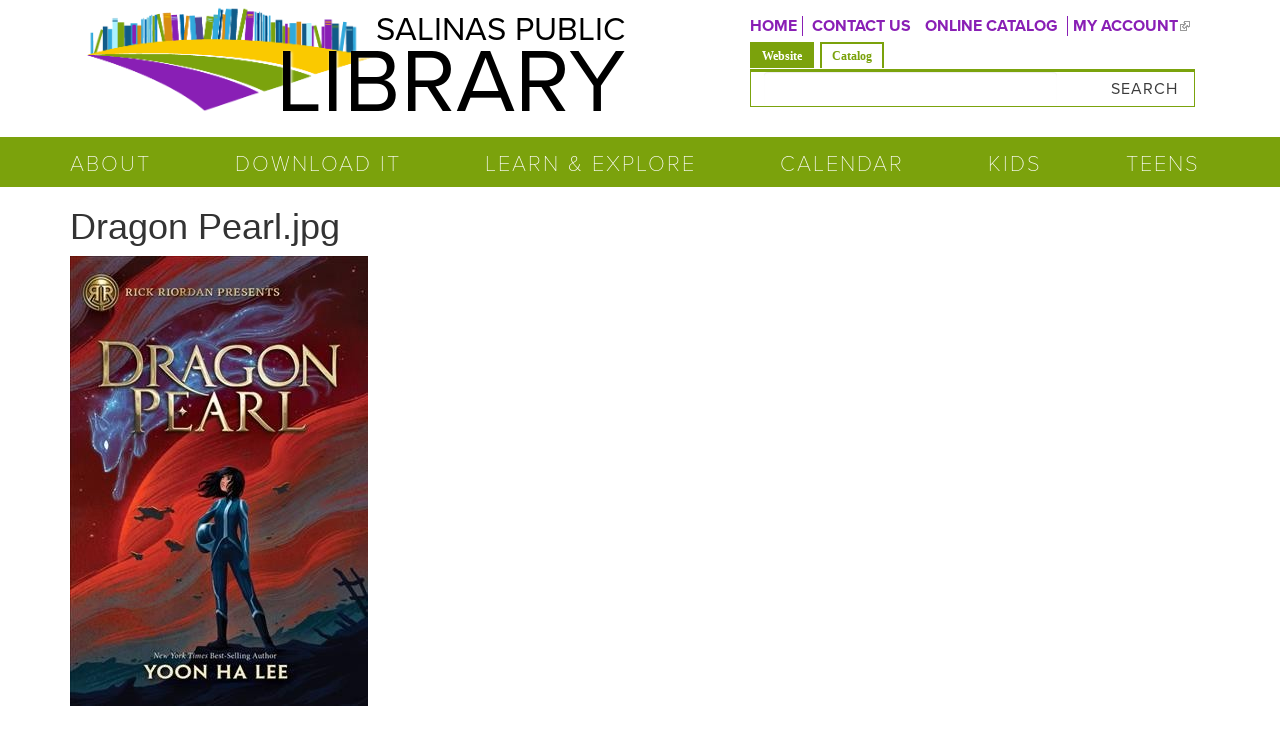

--- FILE ---
content_type: text/html; charset=utf-8
request_url: https://library.salinas.gov/dragon-pearljpg-0
body_size: 12070
content:
<!DOCTYPE html>
<html xmlns="http://www.w3.org/1999/xhtml" xml:lang="en" version="XHTML+RDFa 1.0" dir="ltr"
  xmlns:og="http://ogp.me/ns#"
  xmlns:content="http://purl.org/rss/1.0/modules/content/"
  xmlns:dc="http://purl.org/dc/terms/"
  xmlns:foaf="http://xmlns.com/foaf/0.1/"
  xmlns:rdfs="http://www.w3.org/2000/01/rdf-schema#"
  xmlns:sioc="http://rdfs.org/sioc/ns#"
  xmlns:sioct="http://rdfs.org/sioc/types#"
  xmlns:skos="http://www.w3.org/2004/02/skos/core#"
  xmlns:xsd="http://www.w3.org/2001/XMLSchema#">

<head profile="http://www.w3.org/1999/xhtml/vocab">
  <meta http-equiv="Content-Type" content="text/html; charset=utf-8" />
<link rel="shortcut icon" href="https://library.salinas.gov/sites/default/files/favicon.png" type="image/png" />
<meta name="viewport" content="width=device-width, initial-scale=1.0" />
<meta name="description" content="The Salinas Public Library has proudly served the community since 1909 when it first opened its doors as a Carnegie Public Library." />
<meta name="generator" content="Drupal 7 (http://drupal.org)" />
<link rel="image_src" href="https://library.salinas.gov/sites/default/files/salinas_library_logo.png" />
<link rel="canonical" href="https://library.salinas.gov/dragon-pearljpg-0" />
<link rel="shortlink" href="https://library.salinas.gov/file/85538" />
<meta http-equiv="content-language" content="en" />
<meta name="geo.position" content="36.672412;-121.659585" />
<meta name="geo.placename" content="Salinas Public Library" />
<meta name="geo.region" content="US-CA" />
<meta name="icbm" content="36.672412, -121.659585" />
<meta property="og:site_name" content="Salinas Public Library" />
<meta property="og:type" content="website" />
<meta property="og:url" content="https://library.salinas.gov/dragon-pearljpg-0" />
<meta property="og:title" content="Dragon Pearl.jpg" />
<meta property="og:description" content="The Salinas Public Library has proudly served the community since 1909 when it first opened its doors as a Carnegie Public Library." />
<meta property="og:image" content="https://library.salinas.gov/sites/default/files/salinas_library_logo.png" />
<meta property="og:image:url" content="https://library.salinas.gov/sites/default/files/salinas_library_logo.png" />
<meta property="og:image:secure_url" content="https://library.salinas.gov/sites/default/files/salinas_library_logo.png" />
<meta property="og:image:type" content="image/png" />
<meta property="og:image:width" content="651" />
<meta property="og:image:height" content="239" />
<meta property="og:latitude" content="36.672412" />
<meta name="twitter:card" content="summary" />
<meta property="og:longitude" content="-121.659585" />
<meta name="twitter:site" content="@salinaslibrary" />
<meta property="og:street_address" content="350 Lincoln Avenue" />
<meta name="twitter:site:id" content="58963457" />
<meta property="og:locality" content="Salinas" />
<meta property="og:region" content="CA" />
<meta property="og:postal_code" content="93901" />
<meta name="twitter:url" content="https://library.salinas.gov/dragon-pearljpg-0" />
<meta property="og:country_name" content="USA" />
<meta name="twitter:title" content="Dragon Pearl.jpg" />
<meta name="twitter:description" content="Salinas Public Library has been serving Salinas, California for over 100 years. Get updates on our events and services. Join us today!" />
<meta property="og:phone_number" content="(831) 758-7311" />
<meta property="og:locale" content="en_US" />
  <title>Dragon Pearl.jpg | Salinas Public Library</title>
  <link type="text/css" rel="stylesheet" href="https://library.salinas.gov/sites/default/files/css/css_kShW4RPmRstZ3SpIC-ZvVGNFVAi0WEMuCnI0ZkYIaFw.css" media="all" />
<link type="text/css" rel="stylesheet" href="https://library.salinas.gov/sites/default/files/css/css_ntCz7udh66prM85dlibL5cSl16uR5mFkmPYLsA2b56k.css" media="all" />
<link type="text/css" rel="stylesheet" href="https://library.salinas.gov/sites/default/files/css/css_SuPmAGQQbyLLXH8je_Y7axfUarNNxtz13Xy9GI1rq_k.css" media="all" />
<link type="text/css" rel="stylesheet" href="https://library.salinas.gov/sites/default/files/css/css_y47EdTDxoIMpHEHB3Y7KpEmK5hIpCfP5ENdi0B3iFVA.css" media="all" />
<link type="text/css" rel="stylesheet" href="https://netdna.bootstrapcdn.com/bootstrap/3.2.0/css/bootstrap.min.css" media="all" />
<link type="text/css" rel="stylesheet" href="https://maxcdn.bootstrapcdn.com/font-awesome/4.1.0/css/font-awesome.min.css" media="all" />
<link type="text/css" rel="stylesheet" href="https://library.salinas.gov/sites/default/files/css/css_8B_cl00xyEKPmJUInlLicWkiD77fOmLOYdDwhkvcn7Y.css" media="all" />
<link type="text/css" rel="stylesheet" href="https://library.salinas.gov/sites/default/files/css/css_xTvJ2b3Uh5VwBeIiTJF84JaBxIhcSAk86XR5J2ThQX0.css" media="screen" />
<link type="text/css" rel="stylesheet" href="https://library.salinas.gov/sites/default/files/css/css_mjpukZkmpYUYHmTz04mtpqrrlLwThj6FjMwbbKJfel8.css" media="all" />
<link type="text/css" rel="stylesheet" href="https://library.salinas.gov/sites/default/files/css/css_C3BESmTcI4AWYKWDg6B7z1_V4zu38GEDujNSeTULlhc.css" media="print" />
<link type="text/css" rel="stylesheet" href="https://library.salinas.gov/sites/default/files/css/css_PxsPpITToy8ZnO0bJDA1TEC6bbFpGTfSWr2ZP8LuFYo.css" media="all" />
  <script type="text/javascript" src="https://library.salinas.gov/sites/default/files/js/js_8_Cu4JywiCRGjMbcydOQpFQ4ih9Gs-1D5YYSFyDFKo4.js"></script>
<script type="text/javascript" src="https://library.salinas.gov/sites/default/files/js/js_CwA9uD2kYGc1ubylea-Ul8iN5PWYS40GWBA4ue9Bo4w.js"></script>
<script type="text/javascript" src="https://library.salinas.gov/sites/default/files/js/js_ms9tLetVVhLpW3H2uZI49mNidtsoHVISnp5U4eekGEM.js"></script>
<script type="text/javascript" src="https://library.salinas.gov/sites/default/files/js/js_zc6UhS1KteZI611XDbkOBjUPF21YXHiOgS73wrbnBiA.js"></script>
<script type="text/javascript">
<!--//--><![CDATA[//><!--
(function(i,s,o,g,r,a,m){i["GoogleAnalyticsObject"]=r;i[r]=i[r]||function(){(i[r].q=i[r].q||[]).push(arguments)},i[r].l=1*new Date();a=s.createElement(o),m=s.getElementsByTagName(o)[0];a.async=1;a.src=g;m.parentNode.insertBefore(a,m)})(window,document,"script","https://library.salinas.gov/sites/default/files/googleanalytics/analytics.js?t07y87","ga");ga("create", "UA-10599436-1", {"cookieDomain":".library.salinas.gov"});ga("set", "anonymizeIp", true);ga("send", "pageview");
//--><!]]>
</script>
<script type="text/javascript" src="https://netdna.bootstrapcdn.com/bootstrap/3.2.0/js/bootstrap.min.js"></script>
<script type="text/javascript" src="https://library.salinas.gov/sites/default/files/js/js_ERhayC33FnYsIz66YYA4MYAyjQw50EmFpxS8pQgnw0k.js"></script>
<script type="text/javascript" src="https://library.salinas.gov/sites/default/files/js/js_-hXWPm2tIEEzZDh-ZlgGYGrpKVpKZuWgP9_CpJ_3AuU.js"></script>
<script type="text/javascript">
<!--//--><![CDATA[//><!--
jQuery.extend(Drupal.settings, {"basePath":"\/","pathPrefix":"","setHasJsCookie":0,"ajaxPageState":{"theme":"brg_kalatheme_library","theme_token":"criCjOCcxwqjYEXk3ZTbw3j6NIMFQd4dw0bRn3juUTQ","js":{"profiles\/panopoly\/modules\/contrib\/jquery_update\/replace\/jquery\/1.7\/jquery.min.js":1,"misc\/jquery-extend-3.4.0.js":1,"misc\/jquery-html-prefilter-3.5.0-backport.js":1,"misc\/jquery.once.js":1,"misc\/drupal.js":1,"sites\/all\/libraries\/fitvids\/jquery.fitvids.js":1,"profiles\/panopoly\/modules\/contrib\/jquery_update\/replace\/ui\/ui\/minified\/jquery.ui.core.min.js":1,"profiles\/panopoly\/modules\/contrib\/jquery_update\/replace\/ui\/ui\/minified\/jquery.ui.widget.min.js":1,"profiles\/panopoly\/modules\/contrib\/jquery_update\/replace\/ui\/ui\/minified\/jquery.ui.tabs.min.js":1,"profiles\/panopoly\/modules\/contrib\/jquery_update\/replace\/ui\/ui\/minified\/jquery.ui.accordion.min.js":1,"profiles\/panopoly\/modules\/panopoly\/panopoly_images\/panopoly-images.js":1,"sites\/all\/modules\/fitvids\/fitvids.js":1,"profiles\/panopoly\/modules\/panopoly\/panopoly_admin\/panopoly-admin.js":1,"profiles\/panopoly\/modules\/panopoly\/panopoly_magic\/panopoly-magic.js":1,"profiles\/panopoly\/modules\/panopoly\/panopoly_theme\/js\/panopoly-accordion.js":1,"sites\/all\/modules\/contrib\/spamspan\/spamspan.js":1,"profiles\/panopoly\/modules\/contrib\/caption_filter\/js\/caption-filter.js":1,"misc\/progress.js":1,"sites\/all\/modules\/contrib\/dhtml_menu\/dhtml_menu.js":1,"profiles\/panopoly\/libraries\/jquery.imagesloaded\/jquery.imagesloaded.min.js":1,"sites\/all\/modules\/contrib\/megamenu\/megamenu.js":1,"sites\/all\/modules\/contrib\/responsive_menus\/styles\/meanMenu\/jquery.meanmenu.min.js":1,"sites\/all\/modules\/contrib\/responsive_menus\/styles\/meanMenu\/responsive_menus_mean_menu.js":1,"sites\/all\/modules\/contrib\/google_analytics\/googleanalytics.js":1,"0":1,"https:\/\/netdna.bootstrapcdn.com\/bootstrap\/3.2.0\/js\/bootstrap.min.js":1,"sites\/all\/modules\/contrib\/quicktabs\/js\/quicktabs.js":1,"sites\/all\/modules\/contrib\/extlink\/js\/extlink.js":1,"sites\/all\/themes\/brg_kalatheme_library\/js\/brgvideogallery.js":1,"sites\/all\/themes\/brg_kalatheme_library\/..\/..\/libraries\/bootstrap-accessibility-plugin\/plugins\/js\/bootstrap-accessibility.min.js":1},"css":{"modules\/system\/system.base.css":1,"modules\/system\/system.messages.css":1,"modules\/system\/system.theme.css":1,"misc\/ui\/jquery.ui.theme.css":1,"misc\/ui\/jquery.ui.accordion.css":1,"sites\/all\/modules\/contrib\/calendar\/css\/calendar_multiday.css":1,"profiles\/panopoly\/modules\/contrib\/date\/date_repeat_field\/date_repeat_field.css":1,"modules\/field\/theme\/field.css":1,"sites\/all\/modules\/fitvids\/fitvids.css":1,"sites\/all\/modules\/contrib\/logintoboggan\/logintoboggan.css":1,"modules\/node\/node.css":1,"sites\/all\/modules\/contrib\/office_hours\/office_hours.css":1,"profiles\/panopoly\/modules\/panopoly\/panopoly_admin\/panopoly-admin-navbar.css":1,"profiles\/panopoly\/modules\/panopoly\/panopoly_core\/css\/panopoly-dropbutton.css":1,"profiles\/panopoly\/modules\/panopoly\/panopoly_magic\/css\/panopoly-magic.css":1,"profiles\/panopoly\/modules\/panopoly\/panopoly_theme\/css\/panopoly-featured.css":1,"profiles\/panopoly\/modules\/panopoly\/panopoly_theme\/css\/panopoly-accordian.css":1,"profiles\/panopoly\/modules\/panopoly\/panopoly_theme\/css\/panopoly-layouts.css":1,"profiles\/panopoly\/modules\/panopoly\/panopoly_widgets\/panopoly-widgets.css":1,"profiles\/panopoly\/modules\/panopoly\/panopoly_widgets\/panopoly-widgets-spotlight.css":1,"profiles\/panopoly\/modules\/contrib\/radix_layouts\/radix_layouts.css":1,"modules\/search\/search.css":1,"modules\/user\/user.css":1,"sites\/all\/modules\/contrib\/extlink\/css\/extlink.css":1,"profiles\/panopoly\/modules\/contrib\/views\/css\/views.css":1,"profiles\/panopoly\/modules\/contrib\/caption_filter\/caption-filter.css":1,"sites\/all\/modules\/contrib\/ckeditor\/css\/ckeditor.css":1,"sites\/all\/modules\/contrib\/entity_embed\/css\/entity_embed.css":1,"profiles\/panopoly\/modules\/contrib\/ctools\/css\/ctools.css":1,"sites\/all\/modules\/contrib\/dhtml_menu\/dhtml_menu.css":1,"profiles\/panopoly\/modules\/contrib\/panels\/css\/panels.css":1,"sites\/all\/modules\/contrib\/megamenu\/megamenu-skins.css":1,"sites\/all\/modules\/contrib\/responsive_menus\/styles\/meanMenu\/meanmenu.min.css":1,"https:\/\/netdna.bootstrapcdn.com\/bootstrap\/3.2.0\/css\/bootstrap.min.css":1,"https:\/\/maxcdn.bootstrapcdn.com\/font-awesome\/4.1.0\/css\/font-awesome.min.css":1,"sites\/all\/themes\/brg_kalatheme_library\/css\/scheduling_wording.css":1,"sites\/all\/modules\/contrib\/quicktabs\/css\/quicktabs.css":1,"sites\/all\/modules\/contrib\/quicktabs\/quicktabs_tabstyles\/tabstyles\/basic\/basic.css":1,"sites\/all\/themes\/kalatheme\/css\/tweaks.css":1,"sites\/all\/themes\/kalatheme\/css\/panopoly.css":1,"sites\/all\/themes\/kalatheme\/css\/brg_admin_tweaks.css":1,"sites\/all\/themes\/brg_kalatheme\/css\/liz.css":1,"sites\/all\/themes\/brg_kalatheme\/css\/main.css":1,"sites\/all\/themes\/brg_kalatheme\/css\/bootstrap-theme.css":1,"sites\/all\/themes\/brg_kalatheme\/css\/bootstrap-theme.min.css":1,"sites\/all\/themes\/brg_kalatheme\/css\/jcarousel-default.css":1,"sites\/all\/themes\/brg_kalatheme\/css\/ckeditor.css":1,"sites\/all\/themes\/brg_kalatheme_library\/css\/library.css":1,"sites\/all\/themes\/brg_kalatheme\/css\/print.css":1,"profiles\/panopoly\/modules\/panopoly\/panopoly_images\/panopoly-images.css":1}},"dhtmlMenu":{"nav":"bullet","animation":{"effects":{"height":"height","width":0,"opacity":0},"speed":"500"},"effects":{"siblings":"none","children":"close-children","remember":""},"filter":{"type":"blacklist","list":{"devel":"devel","management":"management","menu-header-menu":"menu-header-menu","navigation":"navigation","shortcut-set-1":"shortcut-set-1","user-menu":"user-menu","main-menu":0}}},"jcarousel":{"ajaxPath":"\/jcarousel\/ajax\/views"},"CToolsModal":{"modalSize":{"type":"scale","width":".9","height":".9","addWidth":0,"addHeight":0,"contentRight":25,"contentBottom":75},"modalOptions":{"opacity":".55","background-color":"#FFF"},"animationSpeed":"fast","modalTheme":"CToolsModalDialog","throbberTheme":"CToolsModalThrobber"},"panopoly_magic":{"pane_add_preview_mode":"automatic"},"fitvids":{"custom_domains":[],"selectors":["body"],"simplifymarkup":true},"megamenu":{"timeout":"500","sizewait":"250","hoverwait":"400"},"responsive_menus":[{"selectors":"#block-system-main-menu","container":"body","trigger_txt":"\u003Cspan \/\u003E\u003Cspan \/\u003E\u003Cspan \/\u003E","close_txt":"X","close_size":"18px","position":"right","media_size":"992","show_children":"1","expand_children":"1","expand_txt":"+","contract_txt":"-","remove_attrs":"1","responsive_menus_style":"mean_menu"}],"googleanalytics":{"trackOutbound":1,"trackMailto":1,"trackDownload":1,"trackDownloadExtensions":"7z|aac|arc|arj|asf|asx|avi|bin|csv|doc(x|m)?|dot(x|m)?|exe|flv|gif|gz|gzip|hqx|jar|jpe?g|js|mp(2|3|4|e?g)|mov(ie)?|msi|msp|pdf|phps|png|ppt(x|m)?|pot(x|m)?|pps(x|m)?|ppam|sld(x|m)?|thmx|qtm?|ra(m|r)?|sea|sit|tar|tgz|torrent|txt|wav|wma|wmv|wpd|xls(x|m|b)?|xlt(x|m)|xlam|xml|z|zip","trackDomainMode":1},"urlIsAjaxTrusted":{"\/dragon-pearljpg-0":true},"quicktabs":{"qt_search":{"name":"search","tabs":[{"bid":"search_delta_form","hide_title":1},{"bid":"block_delta_16","hide_title":1}],"panopoly_magic":{"pane_add_preview_mode":"automatic"}}},"extlink":{"extTarget":"_blank","extClass":"ext","extLabel":"(link is external)","extImgClass":0,"extIconPlacement":"append","extSubdomains":1,"extExclude":"","extInclude":"","extCssExclude":"","extCssExplicit":"","extAlert":0,"extAlertText":"This link will take you to an external web site.","mailtoClass":"mailto","mailtoLabel":"(link sends e-mail)","extUseFontAwesome":false}});
//--><!]]>
</script>
  <!--[if lt IE 9]>
   <script>
      document.createElement('header');
      document.createElement('nav');
      document.createElement('section');
      document.createElement('article');
      document.createElement('aside');
      document.createElement('footer');
   </script>
  <![endif]-->
  <script src="https://use.typekit.net/fvf5ikp.js"></script>
  <script>try{Typekit.load({ async: true });}catch(e){}</script>
</head>
<body class="html not-front not-logged-in no-sidebars page-file page-file- page-file-85538 region-content i18n-en" >
  <div id="skip-link">
    <a href="#main-content" class="element-focusable element-invisible">Skip to main content</a>
  </div>
    <div id="page-wrapper"><div id="page">
    <div class="google_translate_wrapper">
        <div id="google_translate_element" class="col-md-offset-8"></div><script type="text/javascript">
    function googleTranslateElementInit() {
      new google.translate.TranslateElement({pageLanguage: 'en', includedLanguages: 'es,ja,ko,zh-CN,tl,zh-TW', layout: google.translate.TranslateElement.InlineLayout.SIMPLE, gaTrack: true, gaId: 'UA-5807929-1'}, 'google_translate_element');
    }
    </script><script type="text/javascript" src="//translate.google.com/translate_a/element.js?cb=googleTranslateElementInit"></script>
    </div><!-- google translate wrapper --->

  <!-- HEADER TOP REGION -->
    <!-- END HEADER TOP REGION -->

   <!-- Page Header -->
  <header class="navbar navbar-default  element-invisible">
    <div class="container">
      <div class="navbar-header">
        <button class="navbar-toggle" type="button" data-toggle="collapse" data-target=".navbar-collapse">
          <span class="element-invisible">Toggle navigation</span>
          <span class="icon-bar" aria-hidden="true"></span>
          <span class="icon-bar" aria-hidden="true"></span>
          <span class="icon-bar" aria-hidden="true"></span>
        </button>

        
                  <div id="site-name-slogan" class="brand navbar-brand  element-invisible">

                          <h1 id="site-name" class="element-invisible">
                <strong>
                  <a href="/" title="Home" rel="home"><span>Salinas Public Library</span></a>
                </strong>
              </h1>
            
            
          </div> <!-- /#name-and-slogan -->
              </div><!-- /.navbar-header -->

    </div>
  </header>

  <!-- HEADER BOTTOM REGION -->
      <div id="headerbottom-wrapper" class="clearfix fluid-container region-wrapper">
      <div id="headerbottom-region" class="region container">
          <div class="region region-headerbottom">
    <div id="block-block-8" class="block block-block col-md-6">

    
  <div class="content">
    <div id="logo">
<p class="minor"><a href="/" rel="nofollow" title="Return to the Salinas Public Library Home Page">Salinas Public</a></p>

<p class="major"><a href="/" rel="nofollow" title="Return to the Salinas Public Library Home Page">Library</a></p>
</div>
  </div>
</div>
<div id="block-menu-menu-header-menu" class="block block-menu col-sm-12 col-md-6 col-lg-6 text-right text-uppercase hidden-xs">

    
  <div class="content">
    <ul class="menu clearfix" role="menu"><li class="first leaf" role="presentation"><a href="/" title="Return to the Home Page" role="menuitem">Home</a></li>
<li class="leaf" role="presentation"><a href="/contact" role="menuitem">CONTACT US</a></li>
<li class="leaf" role="presentation"><a href="https://catalog.library.salinas.gov/" role="menuitem">ONLINE CATALOG</a></li>
<li class="last leaf" role="presentation"><a href="https://salinas.aspendiscovery.org/MyAccount/Home" role="menuitem">MY ACCOUNT</a></li>
</ul>  </div>
</div>
<div id="block-quicktabs-search" class="block block-quicktabs block block-quicktabs col-sm-12 col-md-6  col-md-offset-0 col-lg-5 col-lg-offset-1">

    
  <div class="content">
    <div  id="quicktabs-search" class="quicktabs-wrapper quicktabs-style-basic"><div class="item-list"><ul class="quicktabs-tabs quicktabs-style-basic"><li class="active first"><a href="/dragon-pearljpg-0?qt-search=0#qt-search" id="quicktabs-tab-search-0" class="quicktabs-tab quicktabs-tab-block quicktabs-tab-block-search-delta-form active">Website</a></li>
<li class="last"><a href="/dragon-pearljpg-0?qt-search=1#qt-search" id="quicktabs-tab-search-1" class="quicktabs-tab quicktabs-tab-block quicktabs-tab-block-block-delta-16 active">Catalog</a></li>
</ul></div><div id="quicktabs-container-search" class="quicktabs_main quicktabs-style-basic"><div  id="quicktabs-tabpage-search-0" class="quicktabs-tabpage "><div id="block-search-form" class="block block-search">

    
  <div class="content">
    <form action="/dragon-pearljpg-0" method="post" id="search-block-form" accept-charset="UTF-8" role="form"><div><div class="container-inline form-inline">
      <h2 class="element-invisible">Search form</h2>
    <div class="form-item form-type-textfield form-item-search-block-form form-group">
  <label class="element-invisible" for="edit-search-block-form--2">Search </label>
 <input title="Enter the terms you wish to search for." class="form-control form-text fa-on" type="text" id="edit-search-block-form--2" name="search_block_form" value="" size="15" maxlength="128" />
</div>
<div class="form-actions form-wrapper" id="edit-actions"><input type="submit" id="edit-submit" name="op" value="Search" class="form-submit btn btn-default btn-primary" /></div><input type="hidden" name="form_build_id" value="form-Tdl85R6svP-WfCIbxDCpzzoO6ytPehEG8sMR0_ZurD4" />
<input type="hidden" name="form_id" value="search_block_form" />
</div>
</div></form>  </div>
</div>
</div><div  id="quicktabs-tabpage-search-1" class="quicktabs-tabpage quicktabs-hide"><div id="block-block-16" class="block block-block">

    
  <div class="content">
    <form action="https://catalog.library.salinas.gov/Union/Search" method="get" target="_blank"><input name="searchSource" type="hidden" value="local" /><input name="basicType" type="hidden" value="Keyword" />
<div><label for="basic-lookfor" id="basic-lookfor-label"><span class="sr-only" style="position: absolute;width: 1px;height: 1px;margin: -1px;padding: 0;overflow: hidden;clip: rect(0, 0, 0, 0);border: 0;">Look for</span></label> <input aria-labelledby="basic-lookfor-label" id="basic-lookfor" name="lookfor" size="40" title="Enter one or more terms to search for. Surrounding a term with quotes will limit result to only those that exactly match the term." type="text" value="" /><input alt="Search Catalog" type="submit" value="Search the Catalog" /></div>
</form>
  </div>
</div>
</div></div></div>  </div>
</div>
  </div>
      </div><!--.region /#headerbottom-region -->
    </div><!--.region-wrapper -->
    <!-- END HEADER BOTTOM REGION -->

  <!-- MENU REGION -->
     <div id="menu-wrapper" class="clearfix fluid-container region-wrapper">
      <div id="menu-region" class="clearfix region container">
          <div class="region region-menu">
    <div id="block-system-main-menu" class="block block-system block-menu">

    
  <div class="content">
    <ul class="menu clearfix" role="menu"><li class="first expanded" role="presentation"><a href="/about" role="menuitem">About</a><ul class="menu clearfix" role="menu"><li class="first expanded" role="presentation"><a href="/news" role="menuitem">Library News</a><ul class="menu clearfix" role="menu"><li class="first leaf" role="presentation"><a href="/about/library-news/library-surveys" role="menuitem">Library Surveys</a></li>
<li class="last leaf" role="presentation"><a href="/about/library-news/annual-report" role="menuitem">Annual Report</a></li>
</ul></li>
<li class="expanded" role="presentation"><a href="/about/locations-hours" role="menuitem">Locations &amp; Hours</a><ul class="menu clearfix" role="menu"><li class="first leaf" role="presentation"><a href="/about/locations-hours/john-steinbeck-library" role="menuitem">John Steinbeck Library</a></li>
<li class="leaf" role="presentation"><a href="/about/locations-hours/cesar-chavez-library" role="menuitem">Cesar Chavez Library</a></li>
<li class="collapsed" role="presentation"><a href="/about/locations-hours/el-gabilan-library" role="menuitem">El Gabilan Library</a></li>
<li class="last leaf" role="presentation"><a href="/about/locations-hours/mobile-services" role="menuitem">Mobile Services</a></li>
</ul></li>
<li class="leaf" role="presentation"><a href="/about/study-meeting-rooms" role="menuitem">Study &amp; Meeting Rooms</a></li>
<li class="leaf" role="presentation"><a href="/about/library-history" role="menuitem">Library History</a></li>
<li class="expanded" role="presentation"><a href="/about/support-library" role="menuitem">Support the Library</a><ul class="menu clearfix" role="menu"><li class="first leaf" role="presentation"><a href="/about/support-library/friends-salinas-public-library" role="menuitem">Friends of the Salinas Public Library</a></li>
<li class="leaf" role="presentation"><a href="/about/support-library/material-donation-guidelines" role="menuitem">Material Donation Guidelines</a></li>
<li class="last leaf" role="presentation"><a href="/about/support-library/volunteer-library" role="menuitem">Volunteer at the Library</a></li>
</ul></li>
<li class="expanded" role="presentation"><a href="/about/using-library" role="menuitem">Using the Library</a><ul class="menu clearfix" role="menu"><li class="first leaf" role="presentation"><a href="/about/using-library/computers-printing-wi-fi" role="menuitem">Computers, Printing &amp; Wi-Fi</a></li>
<li class="leaf" role="presentation"><a href="/about/using-library/library-policies" role="menuitem">Library Policies</a></li>
<li class="leaf" role="presentation"><a href="https://catalog.library.salinas.gov/" role="menuitem">Online Catalog</a></li>
<li class="leaf" role="presentation"><a href="/about/webform/request-digital-access-card-or-request-homebound-card" role="menuitem">Request a Digital Access Card or Request a Homebound Card</a></li>
<li class="last leaf" role="presentation"><a href="/about/using-library/zip-books" role="menuitem">Zip Books</a></li>
</ul></li>
<li class="last expanded" role="presentation"><a href="/about/staff" role="menuitem">Staff</a><ul class="menu clearfix" role="menu"><li class="first last leaf" role="presentation"><a href="/about/staff/jobs-library" role="menuitem">Jobs at the Library</a></li>
</ul></li>
</ul></li>
<li class="leaf" role="presentation"><a href="/download-it" role="menuitem">Download It</a></li>
<li class="expanded" role="presentation"><a role="menuitem" class="nolink" tabindex="0">Learn &amp; Explore</a><ul class="menu clearfix" role="menu"><li class="first leaf" role="presentation"><a href="https://catalog.salinaspubliclibrary.org/" role="menuitem">Library Catalog</a></li>
<li class="leaf" role="presentation"><a href="/learn-explore/research-learning" role="menuitem">Research &amp; Learning</a></li>
<li class="leaf" role="presentation"><a href="/learn-explore/adult-learning-literacy" role="menuitem">Adult Learning &amp; Literacy</a></li>
<li class="leaf" role="presentation"><a href="https://libraryc.org/salinaspubliclibrary" role="menuitem">Author Talk Series</a></li>
<li class="leaf" role="presentation"><a href="/learn-explore/library-things" role="menuitem">Library of Things</a></li>
<li class="expanded" role="presentation"><a href="/learn-explore/book-club-express" role="menuitem">Book Club Express</a><ul class="menu clearfix" role="menu"><li class="first last leaf" role="presentation"><a href="/learn-explore/book-club-express/book-club-express-faq" role="menuitem">Book Club Express FAQ</a></li>
</ul></li>
<li class="leaf" role="presentation"><a href="/learn-explore/digital-arts-lab" role="menuitem">Digital Arts Lab</a></li>
<li class="leaf" role="presentation"><a href="/learn-explore/genealogy" role="menuitem">Genealogy</a></li>
<li class="expanded" role="presentation"><a role="menuitem" class="nolink" tabindex="0">Get A Pass</a><ul class="menu clearfix" role="menu"><li class="first leaf" role="presentation"><a href="/learn-explore/get-pass/museums-all-monterey-bay-aquarium-more" role="menuitem">Museums for All - Monterey Bay Aquarium &amp; More</a></li>
<li class="leaf" role="presentation"><a href="/learn-explore/get-pass/california-state-library-parks-pass" role="menuitem">California State Library Parks Pass</a></li>
<li class="last leaf" role="presentation"><a href="/learn-explore/get-pass/discover-go" role="menuitem">Discover &amp; Go</a></li>
</ul></li>
<li class="expanded" role="presentation"><a href="/learn-explore/local-history" role="menuitem">Local History</a><ul class="menu clearfix" role="menu"><li class="first leaf" role="presentation"><a href="/learn-explore/local-history/salinas-history-project" role="menuitem">Salinas History Project</a></li>
<li class="leaf" role="presentation"><a href="/learn-explore/local-history/books-about-salinas" role="menuitem">Books About Salinas</a></li>
<li class="leaf" role="presentation"><a href="/learn-explore/local-history/city-salinas-history" role="menuitem">City of Salinas History</a></li>
<li class="leaf" role="presentation"><a href="/learn-explore/local-history/clipping-files-subject" role="menuitem">Clipping Files - Subject</a></li>
<li class="leaf" role="presentation"><a href="/learn-explore/local-history/directories-and-census" role="menuitem">Directories and Census</a></li>
<li class="leaf" role="presentation"><a href="/learn-explore/local-history/interviews-salinas-stories" role="menuitem">Interviews &amp; Salinas Stories</a></li>
<li class="leaf" role="presentation"><a href="/learn-explore/local-history/literary-landmarks" role="menuitem">Literary Landmarks</a></li>
<li class="leaf" role="presentation"><a href="/learn-explore/local-history/maps" role="menuitem">Maps</a></li>
<li class="expanded" role="presentation"><a href="/learn-explore/local-history/newspapers" role="menuitem">Newspapers</a><ul class="menu clearfix" role="menu"><li class="first leaf" role="presentation"><a href="/learn-explore/local-history/newspapers/historical-newspaper-charts" role="menuitem">Historical Newspaper Charts</a></li>
<li class="last leaf" role="presentation"><a href="/learn-explore/local-history/newspapers/local-newspaper-continuations" role="menuitem">Local Newspaper Continuations</a></li>
</ul></li>
<li class="leaf" role="presentation"><a href="/learn-explore/local-history/photographs" role="menuitem">Photographs</a></li>
<li class="last leaf" role="presentation"><a href="/learn-explore/local-history/john-steinbeck" role="menuitem">John Steinbeck</a></li>
</ul></li>
<li class="expanded" role="presentation"><a href="/learn-explore/teachers-page" role="menuitem">Teacher&#039;s Page</a><ul class="menu clearfix" role="menu"><li class="first last leaf" role="presentation"><a href="/learn-explore/webform/class-visit-form" role="menuitem">Class Visit Form</a></li>
</ul></li>
<li class="last expanded" role="presentation"><a href="/learn-explore/community-resources" role="menuitem">Community Resources</a><ul class="menu clearfix" role="menu"><li class="first last leaf" role="presentation"><a href="/learn-explore/community-resources/no-ssn-learn-about-itins-0" role="menuitem">No SSN? Learn about ITINs</a></li>
</ul></li>
</ul></li>
<li class="leaf" role="presentation"><a href="/calendar" role="menuitem">Calendar</a></li>
<li class="expanded" role="presentation"><a href="/kids" role="menuitem">Kids</a><ul class="menu clearfix" role="menu"><li class="first leaf" role="presentation"><a href="/kids/k-12-resources" role="menuitem">K-12 Resources</a></li>
<li class="leaf" role="presentation"><a href="/kids/early-literacy" role="menuitem">Early Literacy</a></li>
<li class="leaf" role="presentation"><a href="/kids/playgroups" role="menuitem">Playgroups</a></li>
<li class="last leaf" role="presentation"><a href="/kids/baby-program" role="menuitem">BABY Program</a></li>
</ul></li>
<li class="last expanded" role="presentation"><a href="/teens" role="menuitem">Teens</a><ul class="menu clearfix" role="menu"><li class="first leaf" role="presentation"><a href="/teens/comic-book-making-contest-kids-and-teens-2025" role="menuitem">Comic Book Making Contest for Kids and Teens 2025</a></li>
<li class="leaf" role="presentation"><a href="/teens/teen-book-subscription" role="menuitem">Teen Book Subscription</a></li>
<li class="leaf" role="presentation"><a href="/teens/salinas-youth-poet-laureate-1" role="menuitem">Salinas Youth Poet Laureate</a></li>
<li class="leaf" role="presentation"><a href="/teens/colleges-jobs" role="menuitem">Colleges &amp; Jobs</a></li>
<li class="last leaf" role="presentation"><a href="/teens/volunteer-opportunities" role="menuitem">Volunteer Opportunities</a></li>
</ul></li>
</ul>  </div>
</div>
<div id="block-megamenu-main-menu" class="block block-megamenu">

    
  <div class="content">
    <ul id="megamenu-main-menu" class="col-md-12 megamenu-menu columnar megamenu-skin-brg"><li id="megamenu-mlid-5393" class="megamenu-parent megamenu-parent-0 odd half-1 leaf-0 first menu-5393  first"><h2 class="megamenu-parent-title"><a href="/about">About</a></h2><div class="row col-lg-12 col-md-12 brg-megamenu-bin-container"><div class="row col-lg-12 brg-megamenu-bin-row"><ul class="megamenu-bin megamenu-slots-columnar col-md-12"><li id="megamenu-mlid-5555" class="col-md-3 megamenu-slot megamenu-slot-0 odd half-1 leaf-0 first  first"><h3 class="megamenu-slot-title"><a href="/news">Library News</a></h3><ul class="megamenu-items "><li id="megamenu-mlid-6007" class="megamenu-item megamenu-item-0 odd half-1 leaf-0 first  first"><a href="/about/library-news/library-surveys">Library Surveys</a></li>
<li id="megamenu-mlid-5822" class="megamenu-item megamenu-item-1 even half-2 leaf-1 last  last"><a href="/about/library-news/annual-report">Annual Report</a></li>
</ul></li>
<li id="megamenu-mlid-5394" class="col-md-3 megamenu-slot megamenu-slot-1 even half-1 leaf-1 "><h3 class="megamenu-slot-title"><a href="/about/locations-hours">Locations &amp; Hours</a></h3><ul class="megamenu-items "><li id="megamenu-mlid-5395" class="megamenu-item megamenu-item-0 odd half-1 leaf-0 first  first"><a href="/about/locations-hours/john-steinbeck-library">John Steinbeck Library</a></li>
<li id="megamenu-mlid-5396" class="megamenu-item megamenu-item-1 even half-1 leaf-1 "><a href="/about/locations-hours/cesar-chavez-library">Cesar Chavez Library</a></li>
<li id="megamenu-mlid-5397" class="megamenu-item megamenu-item-2 odd half-2 leaf-2 "><a href="/about/locations-hours/el-gabilan-library">El Gabilan Library</a></li>
<li id="megamenu-mlid-5398" class="megamenu-item megamenu-item-3 even half-2 leaf-3 last  last"><a href="/about/locations-hours/mobile-services">Mobile Services</a></li>
</ul></li>
<li id="megamenu-mlid-5969" class="col-md-3 megamenu-slot megamenu-slot-2 odd half-1 leaf-2 "><h3 class="megamenu-slot-title"><a href="/about/study-meeting-rooms">Study &amp; Meeting Rooms</a></h3></li>
<li id="megamenu-mlid-5411" class="col-md-3 megamenu-slot megamenu-slot-3 even half-1 leaf-3 "><h3 class="megamenu-slot-title"><a href="/about/library-history">Library History</a></h3></li>
<li id="megamenu-mlid-5401" class="col-md-3 megamenu-slot megamenu-slot-4 odd half-2 leaf-4 "><h3 class="megamenu-slot-title"><a href="/about/support-library">Support the Library</a></h3><ul class="megamenu-items "><li id="megamenu-mlid-5859" class="megamenu-item megamenu-item-0 odd half-1 leaf-0 first  first"><a href="/about/support-library/friends-salinas-public-library">Friends of the Salinas Public Library</a></li>
<li id="megamenu-mlid-5566" class="megamenu-item megamenu-item-1 even half-1 leaf-1 "><a href="/about/support-library/material-donation-guidelines">Material Donation Guidelines</a></li>
<li id="megamenu-mlid-5564" class="megamenu-item megamenu-item-2 odd half-2 leaf-2 last  last"><a href="/about/support-library/volunteer-library">Volunteer at the Library</a></li>
</ul></li>
<li id="megamenu-mlid-5404" class="col-md-3 megamenu-slot megamenu-slot-5 even half-2 leaf-5 "><h3 class="megamenu-slot-title"><a href="/about/using-library">Using the Library</a></h3><ul class="megamenu-items "><li id="megamenu-mlid-5408" class="megamenu-item megamenu-item-0 odd half-1 leaf-0 first  first"><a href="/about/using-library/computers-printing-wi-fi">Computers, Printing &amp; Wi-Fi</a></li>
<li id="megamenu-mlid-5407" class="megamenu-item megamenu-item-1 even half-1 leaf-1 "><a href="/about/using-library/library-policies">Library Policies</a></li>
<li id="megamenu-mlid-5994" class="megamenu-item megamenu-item-2 odd half-1 leaf-2 "><a href="https://catalog.library.salinas.gov/">Online Catalog</a></li>
<li id="megamenu-mlid-5988" class="megamenu-item megamenu-item-3 even half-2 leaf-3 "><a href="/about/webform/request-digital-access-card-or-request-homebound-card">Request a Digital Access Card or Request a Homebound Card</a></li>
<li id="megamenu-mlid-5573" class="megamenu-item megamenu-item-4 odd half-2 leaf-4 last  last"><a href="/about/using-library/zip-books">Zip Books</a></li>
</ul></li>
<li id="megamenu-mlid-5471" class="col-md-3 megamenu-slot megamenu-slot-6 odd half-2 leaf-6 last  last"><h3 class="megamenu-slot-title"><a href="/about/staff">Staff</a></h3><ul class="megamenu-items "><li id="megamenu-mlid-5840" class="megamenu-item megamenu-item-0 odd half-1 leaf-0 first  first last"><a href="/about/staff/jobs-library">Jobs at the Library</a></li>
</ul></li>
</ul></div></div></li>
<li id="megamenu-mlid-5428" class="megamenu-parent megamenu-parent-1 even half-1 leaf-1 menu-5428 "><h2 class="megamenu-parent-title"><a href="/download-it">Download It</a></h2></li>
<li id="megamenu-mlid-5420" class="megamenu-parent megamenu-parent-2 odd half-1 leaf-2 menu-5420 "><h2 class="megamenu-parent-title"><a class="nolink" tabindex="0">Learn &amp; Explore</a></h2><div class="row col-lg-12 col-md-12 brg-megamenu-bin-container"><div class="row col-lg-12 brg-megamenu-bin-row"><ul class="megamenu-bin megamenu-slots-columnar col-md-12"><li id="megamenu-mlid-5422" class="col-md-3 megamenu-slot megamenu-slot-0 odd half-1 leaf-0 first  first"><h3 class="megamenu-slot-title"><a href="https://catalog.salinaspubliclibrary.org/">Library Catalog</a></h3></li>
<li id="megamenu-mlid-5423" class="col-md-3 megamenu-slot megamenu-slot-1 even half-1 leaf-1 "><h3 class="megamenu-slot-title"><a href="/learn-explore/research-learning">Research &amp; Learning</a></h3></li>
<li id="megamenu-mlid-5427" class="col-md-3 megamenu-slot megamenu-slot-2 odd half-1 leaf-2 "><h3 class="megamenu-slot-title"><a href="/learn-explore/adult-learning-literacy">Adult Learning &amp; Literacy</a></h3></li>
<li id="megamenu-mlid-5976" class="col-md-3 megamenu-slot megamenu-slot-3 even half-1 leaf-3 "><h3 class="megamenu-slot-title"><a href="https://libraryc.org/salinaspubliclibrary">Author Talk Series</a></h3></li>
<li id="megamenu-mlid-5989" class="col-md-3 megamenu-slot megamenu-slot-4 odd half-1 leaf-4 "><h3 class="megamenu-slot-title"><a href="/learn-explore/library-things">Library of Things</a></h3></li>
<li id="megamenu-mlid-5834" class="col-md-3 megamenu-slot megamenu-slot-5 even half-1 leaf-5 "><h3 class="megamenu-slot-title"><a href="/learn-explore/book-club-express">Book Club Express</a></h3><ul class="megamenu-items "><li id="megamenu-mlid-5851" class="megamenu-item megamenu-item-0 odd half-1 leaf-0 first  first last"><a href="/learn-explore/book-club-express/book-club-express-faq">Book Club Express FAQ</a></li>
</ul></li>
<li id="megamenu-mlid-5472" class="col-md-3 megamenu-slot megamenu-slot-6 odd half-2 leaf-6 "><h3 class="megamenu-slot-title"><a href="/learn-explore/digital-arts-lab">Digital Arts Lab</a></h3></li>
<li id="megamenu-mlid-5436" class="col-md-3 megamenu-slot megamenu-slot-7 even half-2 leaf-7 "><h3 class="megamenu-slot-title"><a href="/learn-explore/genealogy">Genealogy</a></h3></li>
<li id="megamenu-mlid-5978" class="col-md-3 megamenu-slot megamenu-slot-8 odd half-2 leaf-8 "><h3 class="megamenu-slot-title"><a class="nolink" tabindex="0">Get A Pass</a></h3><ul class="megamenu-items "><li id="megamenu-mlid-5999" class="megamenu-item megamenu-item-0 odd half-1 leaf-0 first  first"><a href="/learn-explore/get-pass/museums-all-monterey-bay-aquarium-more">Museums for All - Monterey Bay Aquarium &amp; More</a></li>
<li id="megamenu-mlid-5973" class="megamenu-item megamenu-item-1 even half-1 leaf-1 "><a href="/learn-explore/get-pass/california-state-library-parks-pass">California State Library Parks Pass</a></li>
<li id="megamenu-mlid-5561" class="megamenu-item megamenu-item-2 odd half-2 leaf-2 last  last"><a href="/learn-explore/get-pass/discover-go">Discover &amp; Go</a></li>
</ul></li>
<li id="megamenu-mlid-5574" class="col-md-3 megamenu-slot megamenu-slot-9 even half-2 leaf-9 "><h3 class="megamenu-slot-title"><a href="/learn-explore/local-history">Local History</a></h3><ul class="megamenu-items "><li id="megamenu-mlid-5563" class="megamenu-item megamenu-item-0 odd half-1 leaf-0 first  first"><a href="/learn-explore/local-history/salinas-history-project">Salinas History Project</a></li>
<li id="megamenu-mlid-5477" class="megamenu-item megamenu-item-1 even half-1 leaf-1 "><a href="/learn-explore/local-history/books-about-salinas">Books About Salinas</a></li>
<li id="megamenu-mlid-5485" class="megamenu-item megamenu-item-2 odd half-1 leaf-2 "><a href="/learn-explore/local-history/city-salinas-history">City of Salinas History</a></li>
<li id="megamenu-mlid-5489" class="megamenu-item megamenu-item-3 even half-1 leaf-3 "><a href="/learn-explore/local-history/clipping-files-subject">Clipping Files - Subject</a></li>
<li id="megamenu-mlid-5479" class="megamenu-item megamenu-item-4 odd half-1 leaf-4 "><a href="/learn-explore/local-history/directories-and-census">Directories and Census</a></li>
<li id="megamenu-mlid-5480" class="megamenu-item megamenu-item-5 even half-1 leaf-5 "><a href="/learn-explore/local-history/interviews-salinas-stories">Interviews &amp; Salinas Stories</a></li>
<li id="megamenu-mlid-5481" class="megamenu-item megamenu-item-6 odd half-2 leaf-6 "><a href="/learn-explore/local-history/literary-landmarks">Literary Landmarks</a></li>
<li id="megamenu-mlid-5482" class="megamenu-item megamenu-item-7 even half-2 leaf-7 "><a href="/learn-explore/local-history/maps">Maps</a></li>
<li id="megamenu-mlid-5483" class="megamenu-item megamenu-item-8 odd half-2 leaf-8 "><a href="/learn-explore/local-history/newspapers">Newspapers</a></li>
<li id="megamenu-mlid-5484" class="megamenu-item megamenu-item-9 even half-2 leaf-9 "><a href="/learn-explore/local-history/photographs">Photographs</a></li>
<li id="megamenu-mlid-5487" class="megamenu-item megamenu-item-10 odd half-2 leaf-10 last  last"><a href="/learn-explore/local-history/john-steinbeck">John Steinbeck</a></li>
</ul></li>
<li id="megamenu-mlid-5826" class="col-md-3 megamenu-slot megamenu-slot-10 odd half-2 leaf-10 "><h3 class="megamenu-slot-title"><a href="/learn-explore/teachers-page">Teacher&#039;s Page</a></h3><ul class="megamenu-items "><li id="megamenu-mlid-5830" class="megamenu-item megamenu-item-0 odd half-1 leaf-0 first  first last"><a href="/learn-explore/webform/class-visit-form">Class Visit Form</a></li>
</ul></li>
<li id="megamenu-mlid-5434" class="col-md-3 megamenu-slot megamenu-slot-11 even half-2 leaf-11 last  last"><h3 class="megamenu-slot-title"><a href="/learn-explore/community-resources">Community Resources</a></h3><ul class="megamenu-items "><li id="megamenu-mlid-6001" class="megamenu-item megamenu-item-0 odd half-1 leaf-0 first  first last"><a href="/learn-explore/community-resources/no-ssn-learn-about-itins-0">No SSN? Learn about ITINs</a></li>
</ul></li>
</ul></div></div></li>
<li id="megamenu-mlid-4771" class="megamenu-parent megamenu-parent-3 even half-2 leaf-3 menu-4771 "><h2 class="megamenu-parent-title"><a href="/calendar">Calendar</a></h2></li>
<li id="megamenu-mlid-5438" class="megamenu-parent megamenu-parent-4 odd half-2 leaf-4 menu-5438 "><h2 class="megamenu-parent-title"><a href="/kids">Kids</a></h2><div class="row col-lg-12 col-md-12 brg-megamenu-bin-container"><div class="row col-lg-12 brg-megamenu-bin-row"><ul class="megamenu-bin megamenu-slots-columnar col-md-12"><li id="megamenu-mlid-5857" class="col-md-3 megamenu-slot megamenu-slot-0 odd half-1 leaf-0 first  first"><h3 class="megamenu-slot-title"><a href="/kids/k-12-resources">K-12 Resources</a></h3></li>
<li id="megamenu-mlid-5441" class="col-md-3 megamenu-slot megamenu-slot-1 even half-1 leaf-1 "><h3 class="megamenu-slot-title"><a href="/kids/early-literacy">Early Literacy</a></h3></li>
<li id="megamenu-mlid-5559" class="col-md-3 megamenu-slot megamenu-slot-2 odd half-2 leaf-2 "><h3 class="megamenu-slot-title"><a href="/kids/playgroups">Playgroups</a></h3></li>
<li id="megamenu-mlid-5987" class="col-md-3 megamenu-slot megamenu-slot-3 even half-2 leaf-3 last  last"><h3 class="megamenu-slot-title"><a href="/kids/baby-program">BABY Program</a></h3></li>
</ul></div></div></li>
<li id="megamenu-mlid-5442" class="megamenu-parent megamenu-parent-5 even half-2 leaf-5 last menu-5442  last"><h2 class="megamenu-parent-title"><a href="/teens">Teens</a></h2><div class="row col-lg-12 col-md-12 brg-megamenu-bin-container"><div class="row col-lg-12 brg-megamenu-bin-row"><ul class="megamenu-bin megamenu-slots-columnar col-md-12"><li id="megamenu-mlid-6003" class="col-md-3 megamenu-slot megamenu-slot-0 odd half-1 leaf-0 first  first"><h3 class="megamenu-slot-title"><a href="/teens/comic-book-making-contest-kids-and-teens-2025">Comic Book Making Contest for Kids and Teens 2025</a></h3></li>
<li id="megamenu-mlid-5972" class="col-md-3 megamenu-slot megamenu-slot-1 even half-1 leaf-1 "><h3 class="megamenu-slot-title"><a href="/teens/teen-book-subscription">Teen Book Subscription</a></h3></li>
<li id="megamenu-mlid-5996" class="col-md-3 megamenu-slot megamenu-slot-2 odd half-1 leaf-2 "><h3 class="megamenu-slot-title"><a href="/teens/salinas-youth-poet-laureate-1">Salinas Youth Poet Laureate</a></h3></li>
<li id="megamenu-mlid-5437" class="col-md-3 megamenu-slot megamenu-slot-3 even half-2 leaf-3 "><h3 class="megamenu-slot-title"><a href="/teens/colleges-jobs">Colleges &amp; Jobs</a></h3></li>
<li id="megamenu-mlid-5825" class="col-md-3 megamenu-slot megamenu-slot-4 odd half-2 leaf-4 last  last"><h3 class="megamenu-slot-title"><a href="/teens/volunteer-opportunities">Volunteer Opportunities</a></h3></li>
</ul></div></div></li>
</ul>  </div>
</div>
  </div>
      </div>
    </div> <!--.region-wrapper, /#menu-wrapper -->
  
  <!-- Page Main -->
  <div id="main-wrapper" class="clearfix">
    <main id="main" class="clearfix" role="main">
      <div id="top-content">
        <div class="column container">
          <a id="main-content"></a>
                      <h1 id="page-title" class="title">
              Dragon Pearl.jpg            </h1>
          
          
          
                  </div>
      </div> <!-- /.section, /#top-content -->

              <div class="container">
              <div id="content">

          <div class="column container">
              <div class="region region-content">
    <div id="block-system-main" class="block block-system">

    
  <div class="content">
    <div id="file-85538" class="file file-image file-image-jpeg">

      
  
  <div class="content">
    <img class="panopoly-image-original" typeof="foaf:Image" src="https://library.salinas.gov/sites/default/files/styles/panopoly_image_original/public/dragon_pearl_0.jpg?itok=Z1001yM2" alt="" />  </div>

  
</div>
  </div>
</div>
  </div>
          </div>
        </div>
      </div><!-- /.section, /#content -->

    </main><!-- /#main -->
  </div> <!-- /#main-wrapper -->

  <!-- FOOTER REGION -->
     <div id="footer-wrapper" class="clearfix fluid-container region-wrapper">
      <div id="footer-region" class="clearfix region container">
          <div class="region region-footer">
    <div id="block-block-13" class="block block-block">

    
  <div class="content">
    <div class="footer">
<div class="solmed blck">
<div class="row">
<div class="col-xs-12 col-xs-offset-0 col-sm-offset-0 col-sm-12 col-md-12 col-lg-12">
<div class="col-xs-6 col-sm-6 col-md-6 solmed fb">
<p><a href="https://www.facebook.com/salinaslibrary/?ref=br_rs" rel="nofollow" target="_blank"><img alt="Facebook icon" src="/sites/default/files/library_facebook.png" width="140" height="141" />Facebook</a></p>
</div>

<div class="col-xs-6 col-sm-6 col-md-6 solmed tw">
<p><a href="https://twitter.com/salinaslibrary" rel="nofollow" target="_blank"><img alt="Twitter icon" src="/sites/default/files/library_twitter.png" width="140" height="141" />Twitter</a></p>
</div>
</div>

<div class="col-xs-12 col-xs-offset-0 col-sm-offset-0 col-sm-12 col-md-12 col-lg-12">
<div class="col-xs-6 col-sm-6 col-md-6 solmed ig">
<p><a href="https://www.instagram.com/salinaspubliclibrary/" rel="nofollow" target="_blank"><img alt="Instagram icon" src="/sites/default/files/library_instagram.png" width="140" height="141" />Instagram</a></p>
</div>

<div class="col-xs-6 col-sm-6 col-md-6 solmed yt">
<p><a href="https://www.youtube.com/user/salinaslibrary/videos" rel="nofollow" target="_blank"><img alt="YouTube icon" src="/sites/default/files/library_youtube.png" width="140" height="141" />Youtube</a></p>
</div>
</div>

<div class="col-xs-12 col-xs-offset-0 col-sm-offset-0 col-sm-12 col-md-12 col-lg-12">
<div class="col-xs-6 col-sm-6 col-md-6 solmed fb">
<p><a href="https://www.tiktok.com/@salinaspubliclibrary" rel="nofollow" target="_blank"><img alt="Tik Tok Icon" class="media-element file-default panopoly-image-original" data-delta="1" typeof="foaf:Image" src="https://library.salinas.gov/sites/default/files/styles/panopoly_image_original/public/media_browser/icons/tiktok_gold.png?itok=cmEb87sY" />TikTok</a></p>
</div>
</div>
</div>
</div>

<div class="footerinfo">
<div class="ask"><a href="https://salinaspubliclibrary.org/contact">Ask a Librarian</a></div>

<p class="lead">Salinas Public Library</p>

<p>All Content Copyright 2017<br />
John Steinbeck Library • 350 Lincoln Avenue • Salinas, CA 93901<br />
(831) 758-7311 •  <a href="/contact">contact</a><br />
<a href="/node/6239" target="_blank">Disclosure &amp; Use Policy</a> • <a href="/node/6240" target="_blank">Accessibility</a></p>

<div align="center"><a href="https://public.govdelivery.com/accounts/CASALINAS/subscriber/new?preferences=true" rel="nofollow" target="_blank">Sign Up For Our E-Newsletter</a></div>
</div>

<div class="signup"><a href="http://www.cityofsalinas.org" target="_blank"><img alt="City of Salinas logo" src="/sites/default/files/SalinasLogo-updated2-02.png" width="366" height="230" /></a>

<p>Salinas Public Library is a department<br />
of the City of Salinas</p>
</div>
</div>
  </div>
</div>
  </div>
      </div>
    </div> <!--.region-wrapper, /#menu-wrapper -->
  
</div></div> <!-- /#page, /#page-wrapper -->
  </body>
</html>


--- FILE ---
content_type: text/css
request_url: https://library.salinas.gov/sites/default/files/css/css_8B_cl00xyEKPmJUInlLicWkiD77fOmLOYdDwhkvcn7Y.css
body_size: 60
content:
.form-item-workbench-scheduler-date-1 > .description strong::after{content:'/Work in Progress';}.form-item-workbench-scheduler-date-1 > .description::after{content:' To set item schedule to be published  in the future, save as "Work in Progress."';}
.quicktabs-hide{display:none;}ul.quicktabs-tabs{margin-top:0;}ul.quicktabs-tabs li{display:inline;background:none;list-style-type:none;padding:2px;white-space:nowrap;}
.quicktabs_main.quicktabs-style-basic{background-color:#fff;border:1px solid #aaa;border-top:none;padding:10px;clear:both;}ul.quicktabs-tabs.quicktabs-style-basic{border-bottom:1px solid #aaa;padding:0 5px 0 0;font:bold 12px/19px Verdana !important;font-weight:bold;height:19px;margin:0;}ul.quicktabs-tabs.quicktabs-style-basic a{font:bold 12px/19px Verdana !important;text-decoration:none;color:#aaa;}ul.quicktabs-tabs.quicktabs-style-basic a:hover{color:#555;}ul.quicktabs-tabs.quicktabs-style-basic li{border:1px solid #e5e5e5;border-bottom:none;padding:2px 5px;margin:0 3px 0 0;position:relative;}ul.quicktabs-tabs.quicktabs-style-basic li:hover{border:1px solid #ccc;border-bottom:none;}ul.quicktabs-tabs.quicktabs-style-basic li.active{border:1px solid #aaa;border-bottom:1px solid #fff;background-color:#fff;}ul.quicktabs-tabs.quicktabs-style-basic li.active a{color:#027AC6;}
